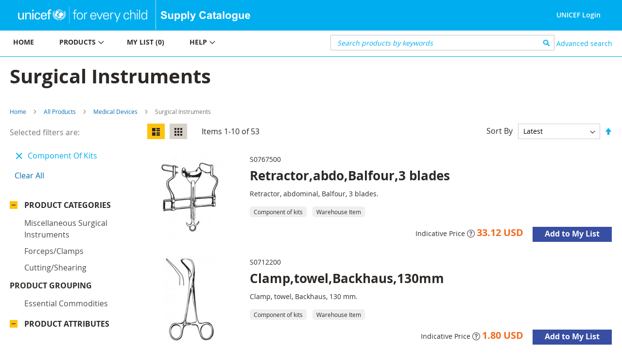

--- FILE ---
content_type: text/html; charset=UTF-8
request_url: https://supply.unicef.org/all-materials/medical-devices/surgical-instruments.html?product_attributes=10
body_size: 12557
content:
 <!doctype html><html lang="en"><head ><script> var BASE_URL = 'https\u003A\u002F\u002Fsupply.unicef.org\u002F'; var require = { 'baseUrl': 'https\u003A\u002F\u002Fsupply.unicef.org\u002Fstatic\u002Ffrontend\u002FUnicef\u002Fcatalogue\u002Fen_US' };</script> <meta charset="utf-8"/>
<meta name="title" content="Surgical Instruments - Medical Devices - All Products"/>
<meta name="robots" content="INDEX,FOLLOW"/>
<meta name="viewport" content="width=device-width, initial-scale=1, maximum-scale=1.0, user-scalable=no"/>
<meta name="format-detection" content="telephone=no"/>
<title>Surgical Instruments - Medical Devices - All Products</title>
<link  rel="stylesheet" type="text/css"  media="all" href="https://supply.unicef.org/static/frontend/Unicef/catalogue/en_US/mage/calendar.min.css" />
<link  rel="stylesheet" type="text/css"  media="all" href="https://supply.unicef.org/static/frontend/Unicef/catalogue/en_US/css/styles-m.min.css" />
<link  rel="stylesheet" type="text/css"  media="all" href="https://supply.unicef.org/static/frontend/Unicef/catalogue/en_US/Ezest_Sidebar/css/expandcollapse.min.css" />
<link  rel="stylesheet" type="text/css"  media="screen and (min-width: 768px)" href="https://supply.unicef.org/static/frontend/Unicef/catalogue/en_US/css/styles-l.min.css" />
<link  rel="stylesheet" type="text/css"  media="print" href="https://supply.unicef.org/static/frontend/Unicef/catalogue/en_US/css/print.min.css" />
<link  rel="stylesheet" type="text/css"  rel="stylesheet" type="text/css" href="https://supply.unicef.org/static/frontend/Unicef/catalogue/en_US/css/custom.min.css" />
<link  rel="stylesheet" type="text/css"  media="all" href="https://maxcdn.bootstrapcdn.com/font-awesome/4.5.0/css/font-awesome.min.css" />
<script  type="text/javascript"  src="https://supply.unicef.org/static/frontend/Unicef/catalogue/en_US/requirejs/require.min.js"></script>
<script  type="text/javascript"  src="https://supply.unicef.org/static/frontend/Unicef/catalogue/en_US/requirejs-min-resolver.min.js"></script>
<script  type="text/javascript"  src="https://supply.unicef.org/static/frontend/Unicef/catalogue/en_US/mage/requirejs/mixins.min.js"></script>
<script  type="text/javascript"  src="https://supply.unicef.org/static/frontend/Unicef/catalogue/en_US/requirejs-config.min.js"></script>
<script  type="text/javascript"  src="https://supply.unicef.org/static/frontend/Unicef/catalogue/en_US/mage/polyfill.min.js"></script>
<script  type="text/javascript"  src="https://supply.unicef.org/static/frontend/Unicef/catalogue/en_US/Magento_Theme/js/custom.min.js"></script>
<link rel="preload" as="font" crossorigin="anonymous" href="https://supply.unicef.org/static/frontend/Unicef/catalogue/en_US/fonts/opensans/light/opensans-300.woff2" />
<link rel="preload" as="font" crossorigin="anonymous" href="https://supply.unicef.org/static/frontend/Unicef/catalogue/en_US/fonts/opensans/regular/opensans-400.woff2" />
<link rel="preload" as="font" crossorigin="anonymous" href="https://supply.unicef.org/static/frontend/Unicef/catalogue/en_US/fonts/opensans/semibold/opensans-600.woff2" />
<link rel="preload" as="font" crossorigin="anonymous" href="https://supply.unicef.org/static/frontend/Unicef/catalogue/en_US/fonts/opensans/bold/opensans-700.woff2" />
<link rel="preload" as="font" crossorigin="anonymous" href="https://supply.unicef.org/static/frontend/Unicef/catalogue/en_US/fonts/Luma-Icons.woff2" />
<link  rel="icon" type="image/x-icon" href="https://supply.unicef.org/media/favicon/stores/1/favicon.ico" />
<link  rel="shortcut icon" type="image/x-icon" href="https://supply.unicef.org/media/favicon/stores/1/favicon.ico" />
<script async src="https://www.googletagmanager.com/gtag/js?id=G-YLWGG24GJC"></script>
<script>
  window.dataLayer = window.dataLayer || [];
  function gtag(){dataLayer.push(arguments);}
  gtag('js', new Date());

  gtag('config', 'G-YLWGG24GJC');
</script>     <!-- BEGIN GOOGLE ANALYTICS CODE --><script type="text/x-magento-init">
{
    "*": {
        "Magento_GoogleAnalytics/js/google-analytics": {
            "isCookieRestrictionModeEnabled": 0,
            "currentWebsite": 1,
            "cookieName": "user_allowed_save_cookie",
            "ordersTrackingData": [],
            "pageTrackingData": {"optPageUrl":"","isAnonymizedIpActive":false,"accountId":"G-YLWGG24GJC"}        }
    }
}</script><!-- END GOOGLE ANALYTICS CODE --></head><body data-container="body" data-mage-init='{"loaderAjax": {}, "loader": { "icon": "https://supply.unicef.org/static/frontend/Unicef/catalogue/en_US/images/loader-2.gif"}}' class="page-with-filter page-products categorypath-all-materials-medical-devices-surgical-instruments category-surgical-instruments catalog-category-view page-layout-2columns-left">         <div id="cookie-status">The store will not work correctly in the case when cookies are disabled.</div> <script type="text&#x2F;javascript">document.querySelector("#cookie-status").style.display = "none";</script> <script type="text/x-magento-init">
    {
        "*": {
            "cookieStatus": {}
        }
    }</script> <script type="text/x-magento-init">
    {
        "*": {
            "mage/cookies": {
                "expires": null,
                "path": "\u002F",
                "domain": ".supply.unicef.org",
                "secure": false,
                "lifetime": "3600"
            }
        }
    }</script>  <noscript><div class="message global noscript"><div class="content"><p><strong>JavaScript seems to be disabled in your browser.</strong> <span> For the best experience on our site, be sure to turn on Javascript in your browser.</span></p></div></div></noscript>   <script>true</script> <script>    require.config({
        map: {
            '*': {
                wysiwygAdapter: 'mage/adminhtml/wysiwyg/tiny_mce/tinymce4Adapter'
            }
        }
    });</script>  <div class="page-wrapper"><header class="page-header"><div class="header content">  <span data-action="toggle-nav" class="action nav-toggle"><span>Toggle Nav</span></span>  <a class="logo" href="https://www.unicef.org/" title="" target="_blank"> <img src="https://supply.unicef.org/media/logo/stores/1/Logo_Signature_Container_Rectangle_Horizontal_ENG_RGB.png" title="" alt="" width="170"  /></a> <div class="second-logo-container"> <div class="widget block block-static-block"><!--Home page Supply catalouge logo change-->

<div class="secound-logo"><a title="Supply Catalouge" href="/"><img src="https://supply.unicef.org/media/wysiwyg/scat-logo-without-line.png" alt="Supply Catalouge" /></a></div></div></div><div class="panel header"> <a class="action skip contentarea" href="#contentarea"><span> Skip to Content</span></a>  <ul class="header links">  <li class="greet welcome"><span></span></li> <script type="text/x-magento-init">
        {
            "*": {
                "Magento_Ui/js/core/app": {
                    "components": {
                        "customer": {
                            "component": "Magento_Customer/js/view/customer"
                        }
                    }
                }
            }
        }</script>  <li class="authorization-link"> <a href ="https://login.microsoftonline.com/77410195-14e1-4fb8-904b-ab1892023667/oauth2/v2.0/authorize?response_type=id_token&scope=user.read%20openid%20profile&client_id=9c040b4e-01d2-4357-8f8e-f42d6c29b7af&redirect_uri=https%3A%2F%2Fsupply.unicef.org%2Fssologin%2Ftoken%2Flogin&state=5e0cc9d3-be89-4649-a66c-705c15b657a9&nonce=167c6782-f76b-4f08-8089-7b19fba65684&client_info=1&x-client-SKU=MSAL.JS&x-client-Ver=0.2.3&client-request-id=4cd612ff-313d-4a61-be21-dcaa6d3c3f03&prompt=select_account&response_mode=form_post"> UNICEF Login</a> </li> <script>
    window.ssoClientUrl = "https://login.microsoftonline.com/77410195-14e1-4fb8-904b-ab1892023667/oauth2/v2.0/authorize?response_type=id_token&scope=user.read%20openid%20profile&client_id=9c040b4e-01d2-4357-8f8e-f42d6c29b7af&redirect_uri=https%3A%2F%2Fsupply.unicef.org%2Fssologin%2Ftoken%2Flogin&state=5e0cc9d3-be89-4649-a66c-705c15b657a9&nonce=167c6782-f76b-4f08-8089-7b19fba65684&client_info=1&x-client-SKU=MSAL.JS&x-client-Ver=0.2.3&client-request-id=4cd612ff-313d-4a61-be21-dcaa6d3c3f03&prompt=select_account&response_mode=form_post";</script></ul></div><ul class="compare wrapper"> <li class="item link compare" data-bind="scope: 'compareProducts'" data-role="compare-products-link"><a class="action compare no-display" title="Compare&#x20;Products" data-bind="attr: {'href': compareProducts().listUrl}, css: {'no-display': !compareProducts().count}" >Compare Products <span class="counter qty" data-bind="text: compareProducts().countCaption"></span></a></li> <script type="text/x-magento-init">
{"[data-role=compare-products-link]": {"Magento_Ui/js/core/app": {"components":{"compareProducts":{"component":"Magento_Catalog\/js\/view\/compare-products"}}}}}</script></ul></div></header><div class="menu-search-container">  <div class="sections nav-sections"> <div class="section-items nav-sections-items" data-mage-init='{"tabs":{"openedState":"active"}}'>  <div class="section-item-title nav-sections-item-title" data-role="collapsible"><a class="nav-sections-item-switch" data-toggle="switch" href="#store.menu">Menu</a></div><div class="section-item-content nav-sections-item-content" id="store.menu" data-role="content">   <a id="back-to-top-button"></a>    <nav class="navigation" data-action="navigation"><ul data-mage-init='{"menu":{"responsive":true, "expanded":true, "position":{"my":"left top","at":"left bottom"}}}'><li class="level0 nav-7 level-top parent ui-menu-item"><a class="level-top ui-corner-all" tabindex="-1" href="https://supply.unicef.org/"><span>Home</span></a></li>
<li class="level0 nav-4 level-top parent ui-menu-item"><a class="level-top ui-corner-all" tabindex="-1" href="https://supply.unicef.org/product-categories"><span>Products</span><span class="ui-menu-icon ui-icon ui-icon-carat-1-e"></span></a>
	<ul class="level0 submenu ui-menu ui-widget ui-widget-content ui-corner-all" style="display: none;">
		<li class="level1 nav-4-1 first ui-menu-item"><a class="ui-corner-all" tabindex="-1" href="https://supply.unicef.org/all-materials.html"><span>All products</span></a></li>
		<li class="level1 nav-4-2 ui-menu-item"><a class="ui-corner-all" tabindex="-1" href="https://supply.unicef.org/all-materials.html?material_groups=18"><span>Emergency products</span></a></li>
		<li class="level1 nav-4-4 last ui-menu-item"><a class="ui-corner-all" tabindex="-1" href="https://supply.unicef.org/all-materials.html?material_groups=20"><span>Essential commodities</span></a></li>
		<li class="level1 nav-4-3 last ui-menu-item"><a class="ui-corner-all" tabindex="-1" href="https://supply.unicef.org/all-materials.html?material_groups=19"><span>Kits</span></a></li>
	</ul>
</li>
<li class="level0 nav-2 level-top parent ui-menu-item"><a class="level-top ui-corner-all" tabindex="-1" href="https://supply.unicef.org/checkout/cart/"><span id="mylist-menubar">My list </span></a></li>
<li class="level0 nav-5 level-top parent ui-menu-item"><a class="level-top ui-corner-all" tabindex="-1" href="https://supply.unicef.org/help"><span>Help</span><span class="ui-menu-icon ui-icon ui-icon-carat-1-e"></span></a>
	<ul class="level0 submenu ui-menu ui-widget ui-widget-content ui-corner-all" style="display: none;">
		<li class="level1 nav-5-1 first last ui-menu-item"><a class="ui-corner-all" tabindex="-1" href="https://supply.unicef.org/how-to-order"><span>How to order</span></a></li>
		<li class="level1 nav-5-1 first last ui-menu-item"><a class="ui-corner-all" tabindex="-1" href="https://supply.unicef.org/product-attributes-guide"><span>Product attributes guide</span></a></li>
		<li class="level1 nav-5-1 first last ui-menu-item"><a class="ui-corner-all" tabindex="-1" href="https://supply.unicef.org/frequently-asked-questions"><span>Frequently Asked Questions</span></a></li>
		<li class="level1 nav-5-1 first last ui-menu-item"><a class="ui-corner-all" tabindex="-1" href="https://supply.unicef.org/acronyms-abbreviations"><span>Acronyms &amp; Abbreviations</span></a></li>
		<li class="level1 nav-5-1 first last ui-menu-item"><a class="ui-corner-all" tabindex="-1" href="https://supply.unicef.org/conversion-table"><span>Conversion Table</span></a></li>
	</ul>
</li></ul></nav><script>
    require(['jquery', 'jquery/ui'], function($){
        var btn = $('#back-to-top-button');
        $(window).scroll(function() {
          if ($(window).scrollTop() > 500) {
            btn.addClass('show');
          } else {
            btn.removeClass('show');
          }
        });
        btn.on('click', function(e) {
          e.preventDefault();
          $('html, body').animate({scrollTop:0}, '100');
        });
      });</script></div>  <div class="section-item-title nav-sections-item-title" data-role="collapsible"><a class="nav-sections-item-switch" data-toggle="switch" href="#store.links">Account</a></div><div class="section-item-content nav-sections-item-content" id="store.links" data-role="content"><!-- Account links --></div> </div></div>  <div class="block block-search"><div class="block block-title"><strong>Search</strong></div><div class="block block-content"><form class="form minisearch" id="search_mini_form" action="https://supply.unicef.org/catalogsearch/result/" method="get"><div class="field search"><label class="label" for="search" data-role="minisearch-label"><span>Search</span></label> <div class="control"><input id="search" data-mage-init='{"quickSearch":{ "formSelector":"#search_mini_form", "url":"https://supply.unicef.org/search/ajax/suggest/", "destinationSelector":"#search_autocomplete", "minSearchLength":"3"} }' type="text" name="q" value="" placeholder="&#x20;Search&#x20;products&#x20;by&#x20;keywords" class="input-text" maxlength="25" role="combobox" aria-haspopup="false" aria-autocomplete="both" autocomplete="off" aria-expanded="false"/>
<!-- <div id="search_autocomplete" class="search-autocomplete"></div>--></div></div><div class="actions"><button type="submit" title="Search" class="action search" aria-label="Search" ><span>Search</span></button></div></form></div></div>  <div class="nested"><a class="action advanced" href="https://supply.unicef.org/catalogsearch/advanced/" data-action="advanced-search"> Advanced search</a></div></div><div class="top-container">  <div class="page-title-wrapper"><h1 class="page-title"  id="page-title-heading"   aria-labelledby="page-title-heading&#x20;toolbar-amount" ><span class="base" data-ui-id="page-title-wrapper" >Surgical Instruments</span></h1>   </div><div class="page messages"> <div data-placeholder="messages"></div> <div data-bind="scope: 'messages'"><!-- ko if: cookieMessages && cookieMessages.length > 0 --><div role="alert" data-bind="foreach: { data: cookieMessages, as: 'message' }" class="messages"><div data-bind="attr: { class: 'message-' + message.type + ' ' + message.type + ' message', 'data-ui-id': 'message-' + message.type }"><div data-bind="html: $parent.prepareMessageForHtml(message.text)"></div></div></div><!-- /ko --><!-- ko if: messages().messages && messages().messages.length > 0 --><div role="alert" data-bind="foreach: { data: messages().messages, as: 'message' }" class="messages"><div data-bind="attr: { class: 'message-' + message.type + ' ' + message.type + ' message', 'data-ui-id': 'message-' + message.type }"><div data-bind="html: $parent.prepareMessageForHtml(message.text)"></div></div></div><!-- /ko --></div><script type="text/x-magento-init">
    {
        "*": {
            "Magento_Ui/js/core/app": {
                "components": {
                        "messages": {
                            "component": "Magento_Theme/js/view/messages"
                        }
                    }
                }
            }
    }</script></div></div>  <div class="breadcrumbs"><ul class="items"> <li class="item home"> <a href="https://supply.unicef.org/" title="Go to Home Page">Home</a> </li>  <li class="item category2214"> <a href="https://supply.unicef.org/all-materials.html" title="">All Products</a> </li>  <li class="item category2217"> <a href="https://supply.unicef.org/all-materials/medical-devices.html" title="">Medical Devices</a> </li>  <li class="item category2254"> <strong>Surgical Instruments</strong> </li> </ul></div><main id="maincontent" class="page-main"> <a id="contentarea" tabindex="-1"></a><div class="category-view">    </div><div class="columns"><div class="column main"><input name="form_key" type="hidden" value="mR6HkiI6WzOVlDoz" /> <div id="authenticationPopup" data-bind="scope:'authenticationPopup', style: {display: 'none'}"> <script>window.authenticationPopup = {"autocomplete":"off","customerRegisterUrl":"https:\/\/supply.unicef.org\/customer\/account\/create\/","customerForgotPasswordUrl":"https:\/\/supply.unicef.org\/customer\/account\/forgotpassword\/","baseUrl":"https:\/\/supply.unicef.org\/"}</script> <!-- ko template: getTemplate() --><!-- /ko --><script type="text/x-magento-init">
        {
            "#authenticationPopup": {
                "Magento_Ui/js/core/app": {"components":{"authenticationPopup":{"component":"Magento_Customer\/js\/view\/authentication-popup","children":{"messages":{"component":"Magento_Ui\/js\/view\/messages","displayArea":"messages"},"captcha":{"component":"Magento_Captcha\/js\/view\/checkout\/loginCaptcha","displayArea":"additional-login-form-fields","formId":"user_login","configSource":"checkout"},"amazon-button":{"component":"Amazon_Login\/js\/view\/login-button-wrapper","sortOrder":"0","displayArea":"additional-login-form-fields","config":{"tooltip":"Securely login to our website using your existing Amazon details.","componentDisabled":true}}}}}}            },
            "*": {
                "Magento_Ui/js/block-loader": "https\u003A\u002F\u002Fsupply.unicef.org\u002Fstatic\u002Ffrontend\u002FUnicef\u002Fcatalogue\u002Fen_US\u002Fimages\u002Floader\u002D1.gif"
            }
        }</script></div> <script type="text/x-magento-init">
    {
        "*": {
            "Magento_Customer/js/section-config": {
                "sections": {"stores\/store\/switch":["*"],"stores\/store\/switchrequest":["*"],"directory\/currency\/switch":["*"],"*":["messages"],"customer\/account\/logout":["*","recently_viewed_product","recently_compared_product","persistent"],"customer\/account\/loginpost":["*"],"customer\/account\/createpost":["*"],"customer\/account\/editpost":["*"],"customer\/ajax\/login":["checkout-data","cart","captcha"],"catalog\/product_compare\/add":["compare-products"],"catalog\/product_compare\/remove":["compare-products"],"catalog\/product_compare\/clear":["compare-products"],"sales\/guest\/reorder":["cart"],"sales\/order\/reorder":["cart"],"checkout\/cart\/add":["cart","directory-data"],"checkout\/cart\/delete":["cart"],"checkout\/cart\/updatepost":["cart"],"checkout\/cart\/updateitemoptions":["cart"],"checkout\/cart\/couponpost":["cart"],"checkout\/cart\/estimatepost":["cart"],"checkout\/cart\/estimateupdatepost":["cart"],"checkout\/onepage\/saveorder":["cart","checkout-data","last-ordered-items"],"checkout\/sidebar\/removeitem":["cart"],"checkout\/sidebar\/updateitemqty":["cart"],"rest\/*\/v1\/carts\/*\/payment-information":["cart","last-ordered-items","instant-purchase"],"rest\/*\/v1\/guest-carts\/*\/payment-information":["cart"],"rest\/*\/v1\/guest-carts\/*\/selected-payment-method":["cart","checkout-data"],"rest\/*\/v1\/carts\/*\/selected-payment-method":["cart","checkout-data","instant-purchase"],"customer\/address\/*":["instant-purchase"],"customer\/account\/*":["instant-purchase"],"vault\/cards\/deleteaction":["instant-purchase"],"multishipping\/checkout\/overviewpost":["cart"],"paypal\/express\/placeorder":["cart","checkout-data"],"paypal\/payflowexpress\/placeorder":["cart","checkout-data"],"paypal\/express\/onauthorization":["cart","checkout-data"],"persistent\/index\/unsetcookie":["persistent"],"review\/product\/post":["review"],"wishlist\/index\/add":["wishlist"],"wishlist\/index\/remove":["wishlist"],"wishlist\/index\/updateitemoptions":["wishlist"],"wishlist\/index\/update":["wishlist"],"wishlist\/index\/cart":["wishlist","cart"],"wishlist\/index\/fromcart":["wishlist","cart"],"wishlist\/index\/allcart":["wishlist","cart"],"wishlist\/shared\/allcart":["wishlist","cart"],"wishlist\/shared\/cart":["cart"],"braintree\/paypal\/placeorder":["cart","checkout-data"],"braintree\/googlepay\/placeorder":["cart","checkout-data"]},
                "clientSideSections": ["checkout-data","cart-data","chatData"],
                "baseUrls": ["https:\/\/supply.unicef.org\/"],
                "sectionNames": ["messages","customer","compare-products","last-ordered-items","cart","directory-data","captcha","instant-purchase","loggedAsCustomer","persistent","review","wishlist","chatData","recently_viewed_product","recently_compared_product","product_data_storage","paypal-billing-agreement"]            }
        }
    }</script> <script type="text/x-magento-init">
    {
        "*": {
            "Magento_Customer/js/customer-data": {
                "sectionLoadUrl": "https\u003A\u002F\u002Fsupply.unicef.org\u002Fcustomer\u002Fsection\u002Fload\u002F",
                "expirableSectionLifetime": 60,
                "expirableSectionNames": ["cart","persistent"],
                "cookieLifeTime": "3600",
                "updateSessionUrl": "https\u003A\u002F\u002Fsupply.unicef.org\u002Fcustomer\u002Faccount\u002FupdateSession\u002F"
            }
        }
    }</script> <script type="text/x-magento-init">
    {
        "*": {
            "Magento_Customer/js/invalidation-processor": {
                "invalidationRules": {
                    "website-rule": {
                        "Magento_Customer/js/invalidation-rules/website-rule": {
                            "scopeConfig": {
                                "websiteId": "1"
                            }
                        }
                    }
                }
            }
        }
    }</script> <script type="text/x-magento-init">
    {
        "body": {
            "pageCache": {"url":"https:\/\/supply.unicef.org\/page_cache\/block\/render\/id\/2254\/?product_attributes=10","handles":["default","catalog_category_view","catalog_category_view_type_layered","catalog_category_view_displaymode_","catalog_category_view_id_2254"],"originalRequest":{"route":"catalog","controller":"category","action":"view","uri":"\/all-materials\/medical-devices\/surgical-instruments.html?product_attributes=10"},"versionCookieName":"private_content_version"}        }
    }</script>              <div class="toolbar toolbar-products" data-mage-init='{"productListToolbarForm":{"mode":"product_list_mode","direction":"product_list_dir","order":"product_list_order","limit":"product_list_limit","modeDefault":"list","directionDefault":"asc","orderDefault":"effective_date","limitDefault":10,"url":"https:\/\/supply.unicef.org\/all-materials\/medical-devices\/surgical-instruments.html?product_attributes=10","formKey":"mR6HkiI6WzOVlDoz","post":false}}'>    <div class="modes">  <strong class="modes-label" id="modes-label">View as</strong>   <strong title="List" class="modes-mode active mode-list" data-value="list"><span>List</span></strong>    <a class="modes-mode mode-grid" title="Grid" href="#" data-role="mode-switcher" data-value="grid" id="mode-grid" aria-labelledby="modes-label mode-grid"><span>Grid</span></a>   </div>    <p class="toolbar-amount" id="toolbar-amount"> Items <span class="toolbar-number">1</span>-<span class="toolbar-number">10</span> of <span class="toolbar-number">53</span> </p>      <div class="pages"><strong class="label pages-label" id="paging-label">Page</strong> <ul class="items pages-items" aria-labelledby="paging-label">     <li class="item current"><strong class="page"><span class="label">You&#039;re currently reading page</span> <span>1</span></strong></li>    <li class="item"><a href="https://supply.unicef.org/all-materials/medical-devices/surgical-instruments.html?p=2&amp;product_attributes=10" class="page"><span class="label">Page</span> <span>2</span></a></li>    <li class="item"><a href="https://supply.unicef.org/all-materials/medical-devices/surgical-instruments.html?p=3&amp;product_attributes=10" class="page"><span class="label">Page</span> <span>3</span></a></li>    <li class="item"><a href="https://supply.unicef.org/all-materials/medical-devices/surgical-instruments.html?p=4&amp;product_attributes=10" class="page"><span class="label">Page</span> <span>4</span></a></li>    <li class="item"><a href="https://supply.unicef.org/all-materials/medical-devices/surgical-instruments.html?p=5&amp;product_attributes=10" class="page"><span class="label">Page</span> <span>5</span></a></li>      <li class="item pages-item-next"> <a class="action  next" href="https://supply.unicef.org/all-materials/medical-devices/surgical-instruments.html?p=2&amp;product_attributes=10" title="Next"><span class="label">Page</span> <span>Next</span></a></li> </ul></div>      <div class="field limiter"><label class="label" for="limiter"><span>Show</span></label> <div class="control"><select id="limiter" data-role="limiter" class="limiter-options"> <option value="5" >5</option> <option value="10"  selected="selected" >10</option> <option value="15" >15</option> <option value="20" >20</option> <option value="25" >25</option> <option value="all" >All</option></select></div><span class="limiter-text">per page</span></div>    <div class="toolbar-sorter sorter"><label class="sorter-label" for="sorter">Sort By</label> <select id="sorter" data-role="sorter" class="sorter-options"> <option value="effective_date"  selected="selected"  >Latest</option> <option value="name"  >Product description</option> <option value="sku"  >Product number</option></select>  <a title="Set&#x20;Descending&#x20;Direction" href="#" class="action sorter-action sort-asc" data-role="direction-switcher" data-value="desc"><span>Set Descending Direction</span></a> </div> </div>  <script type="text/x-magento-init">
    {
        "body": {
            "addToWishlist": {"productType":["simple"]}        }
    }</script>  <div class="products wrapper list products-list"> <ol class="products list items product-items">  <li class="item product product-item"> <div class="product-item-info" data-container="product-list"> <a href="https://supply.unicef.org/s0767500.html" class="product photo product-item-photo" tabindex="-1">   <span class="product-image-container" style="width:176px;"><span class="product-image-wrapper" style="padding-bottom: 100%;"><img class="product-image-photo"  src="https://unicphscat.blob.core.windows.net/images-prd/small/s0767500.png" width="" height="" alt="Retractor,abdo,Balfour,3 blades"/></span></span></a> <div class="product details product-item-details"> <span class="sku-name">S0767500</span> <strong class="product name product-item-name"><a class="product-item-link" href="https://supply.unicef.org/s0767500.html">Retractor,abdo,Balfour,3 blades</a></strong>  <div class="product description product-item-description">
<br>Retractor, abdominal, Balfour, 3 blades.
<br>
</div>   <span class="product-attr">Component of kits</span>  <span class="product-attr">Warehouse Item</span>  <div class="product-item-inner"><div class="product actions product-item-actions"><div class="actions-primary"><div class="price-box price-final_price" data-role="priceBox" data-product-id="9353" data-price-box="product-id-9353">     <span class="price-container price-final_price tax weee" > <span  id="product-price-9353"  data-price-amount="33.12" data-price-type="finalPrice" class="price-wrapper ">  <span class="indicative-price"><b>Indicative Price</b>  <svg width="1em" height="1em" viewBox="0 0 16 16" class="bi bi-question-circle" fill="currentColor" xmlns="http://www.w3.org/2000/svg"><path fill-rule="evenodd" d="M8 15A7 7 0 1 0 8 1a7 7 0 0 0 0 14zm0 1A8 8 0 1 0 8 0a8 8 0 0 0 0 16z"/><path d="M5.255 5.786a.237.237 0 0 0 .241.247h.825c.138 0 .248-.113.266-.25.09-.656.54-1.134 1.342-1.134.686 0 1.314.343 1.314 1.168 0 .635-.374.927-.965 1.371-.673.489-1.206 1.06-1.168 1.987l.003.217a.25.25 0 0 0 .25.246h.811a.25.25 0 0 0 .25-.25v-.105c0-.718.273-.927 1.01-1.486.609-.463 1.244-.977 1.244-2.056 0-1.511-1.276-2.241-2.673-2.241-1.267 0-2.655.59-2.75 2.286zm1.557 5.763c0 .533.425.927 1.01.927.609 0 1.028-.394 1.028-.927 0-.552-.42-.94-1.029-.94-.584 0-1.009.388-1.009.94z"/></svg><p class="indicative-price-comment" style='display:none;'>For more information, please refer to the Help > FAQs.</p></span> <span class="price">33.12 USD</span> </span>  </span>  </div>   <form data-role="tocart-form" data-product-sku="S0767500" action="https://supply.unicef.org/checkout/cart/add/uenc/aHR0cHM6Ly9zdXBwbHkudW5pY2VmLm9yZy9hbGwtbWF0ZXJpYWxzL21lZGljYWwtZGV2aWNlcy9zdXJnaWNhbC1pbnN0cnVtZW50cy5odG1sP3Byb2R1Y3RfYXR0cmlidXRlcz0xMA%2C%2C/product/9353/" method="post"><input type="hidden" name="product" value="9353"><input type="hidden" name="uenc" value="[base64]"><input name="form_key" type="hidden" value="mR6HkiI6WzOVlDoz" />  <button type="submit" title=" Add to My List" class="action tocart primary"><span> Add to My List</span></button> </form></div><!--div data-role="add-to-links" class="actions-secondary">   <a href="#" class="action towishlist" title="Add&#x20;to&#x20;Wish&#x20;List" aria-label="Add&#x20;to&#x20;Wish&#x20;List" data-post='{"action":"https:\/\/supply.unicef.org\/wishlist\/index\/add\/","data":{"product":9353,"uenc":"aHR0cHM6Ly9zdXBwbHkudW5pY2VmLm9yZy9hbGwtbWF0ZXJpYWxzL21lZGljYWwtZGV2aWNlcy9zdXJnaWNhbC1pbnN0cnVtZW50cy5odG1sP3Byb2R1Y3RfYXR0cmlidXRlcz0xMA,,"}}' data-action="add-to-wishlist" role="button"><span>Add to Wish List</span></a>  <a href="#" class="action tocompare" title="Add to Compare" aria-label="Add to Compare" data-post='{"action":"https:\/\/supply.unicef.org\/catalog\/product_compare\/add\/","data":{"product":"9353","uenc":"aHR0cHM6Ly9zdXBwbHkudW5pY2VmLm9yZy9hbGwtbWF0ZXJpYWxzL21lZGljYWwtZGV2aWNlcy9zdXJnaWNhbC1pbnN0cnVtZW50cy5odG1sP3Byb2R1Y3RfYXR0cmlidXRlcz0xMA,,"}}' role="button"><span>Add to Compare</span></a> </div--></div></div></div></div>  </li><li class="item product product-item"> <div class="product-item-info" data-container="product-list"> <a href="https://supply.unicef.org/s0712200.html" class="product photo product-item-photo" tabindex="-1">   <span class="product-image-container" style="width:176px;"><span class="product-image-wrapper" style="padding-bottom: 100%;"><img class="product-image-photo"  src="https://unicphscat.blob.core.windows.net/images-prd/small/s0712200.png" width="" height="" alt="Clamp,towel,Backhaus,130mm"/></span></span></a> <div class="product details product-item-details"> <span class="sku-name">S0712200</span> <strong class="product name product-item-name"><a class="product-item-link" href="https://supply.unicef.org/s0712200.html">Clamp,towel,Backhaus,130mm</a></strong>  <div class="product description product-item-description">
<br>Clamp, towel, Backhaus, 130 mm.
<br>
</div>   <span class="product-attr">Component of kits</span>  <span class="product-attr">Warehouse Item</span>  <div class="product-item-inner"><div class="product actions product-item-actions"><div class="actions-primary"><div class="price-box price-final_price" data-role="priceBox" data-product-id="10293" data-price-box="product-id-10293">     <span class="price-container price-final_price tax weee" > <span  id="product-price-10293"  data-price-amount="1.8" data-price-type="finalPrice" class="price-wrapper ">  <span class="indicative-price"><b>Indicative Price</b>  <svg width="1em" height="1em" viewBox="0 0 16 16" class="bi bi-question-circle" fill="currentColor" xmlns="http://www.w3.org/2000/svg"><path fill-rule="evenodd" d="M8 15A7 7 0 1 0 8 1a7 7 0 0 0 0 14zm0 1A8 8 0 1 0 8 0a8 8 0 0 0 0 16z"/><path d="M5.255 5.786a.237.237 0 0 0 .241.247h.825c.138 0 .248-.113.266-.25.09-.656.54-1.134 1.342-1.134.686 0 1.314.343 1.314 1.168 0 .635-.374.927-.965 1.371-.673.489-1.206 1.06-1.168 1.987l.003.217a.25.25 0 0 0 .25.246h.811a.25.25 0 0 0 .25-.25v-.105c0-.718.273-.927 1.01-1.486.609-.463 1.244-.977 1.244-2.056 0-1.511-1.276-2.241-2.673-2.241-1.267 0-2.655.59-2.75 2.286zm1.557 5.763c0 .533.425.927 1.01.927.609 0 1.028-.394 1.028-.927 0-.552-.42-.94-1.029-.94-.584 0-1.009.388-1.009.94z"/></svg><p class="indicative-price-comment" style='display:none;'>For more information, please refer to the Help > FAQs.</p></span> <span class="price">1.80 USD</span> </span>  </span>  </div>   <form data-role="tocart-form" data-product-sku="S0712200" action="https://supply.unicef.org/checkout/cart/add/uenc/aHR0cHM6Ly9zdXBwbHkudW5pY2VmLm9yZy9hbGwtbWF0ZXJpYWxzL21lZGljYWwtZGV2aWNlcy9zdXJnaWNhbC1pbnN0cnVtZW50cy5odG1sP3Byb2R1Y3RfYXR0cmlidXRlcz0xMA%2C%2C/product/10293/" method="post"><input type="hidden" name="product" value="10293"><input type="hidden" name="uenc" value="[base64],,"><input name="form_key" type="hidden" value="mR6HkiI6WzOVlDoz" />  <button type="submit" title=" Add to My List" class="action tocart primary"><span> Add to My List</span></button> </form></div><!--div data-role="add-to-links" class="actions-secondary">   <a href="#" class="action towishlist" title="Add&#x20;to&#x20;Wish&#x20;List" aria-label="Add&#x20;to&#x20;Wish&#x20;List" data-post='{"action":"https:\/\/supply.unicef.org\/wishlist\/index\/add\/","data":{"product":10293,"uenc":"aHR0cHM6Ly9zdXBwbHkudW5pY2VmLm9yZy9hbGwtbWF0ZXJpYWxzL21lZGljYWwtZGV2aWNlcy9zdXJnaWNhbC1pbnN0cnVtZW50cy5odG1sP3Byb2R1Y3RfYXR0cmlidXRlcz0xMA,,"}}' data-action="add-to-wishlist" role="button"><span>Add to Wish List</span></a>  <a href="#" class="action tocompare" title="Add to Compare" aria-label="Add to Compare" data-post='{"action":"https:\/\/supply.unicef.org\/catalog\/product_compare\/add\/","data":{"product":"10293","uenc":"aHR0cHM6Ly9zdXBwbHkudW5pY2VmLm9yZy9hbGwtbWF0ZXJpYWxzL21lZGljYWwtZGV2aWNlcy9zdXJnaWNhbC1pbnN0cnVtZW50cy5odG1sP3Byb2R1Y3RfYXR0cmlidXRlcz0xMA,,"}}' role="button"><span>Add to Compare</span></a> </div--></div></div></div></div>  </li><li class="item product product-item"> <div class="product-item-info" data-container="product-list"> <a href="https://supply.unicef.org/s0713000.html" class="product photo product-item-photo" tabindex="-1">   <span class="product-image-container" style="width:176px;"><span class="product-image-wrapper" style="padding-bottom: 100%;"><img class="product-image-photo"  src="https://unicphscat.blob.core.windows.net/images-prd/small/s0713000.png" width="" height="" alt="Curette,uterine,Sims,8mm,blunt"/></span></span></a> <div class="product details product-item-details"> <span class="sku-name">S0713000</span> <strong class="product name product-item-name"><a class="product-item-link" href="https://supply.unicef.org/s0713000.html">Curette,uterine,Sims,8mm,blunt</a></strong>  <div class="product description product-item-description">
<br>Curette, uterine, Sims, 8 mm, blunt.
<br>
</div>   <span class="product-attr">Component of kits</span>  <span class="product-attr">Warehouse Item</span>  <div class="product-item-inner"><div class="product actions product-item-actions"><div class="actions-primary"><div class="price-box price-final_price" data-role="priceBox" data-product-id="10294" data-price-box="product-id-10294">     <span class="price-container price-final_price tax weee" > <span  id="product-price-10294"  data-price-amount="3.55" data-price-type="finalPrice" class="price-wrapper ">  <span class="indicative-price"><b>Indicative Price</b>  <svg width="1em" height="1em" viewBox="0 0 16 16" class="bi bi-question-circle" fill="currentColor" xmlns="http://www.w3.org/2000/svg"><path fill-rule="evenodd" d="M8 15A7 7 0 1 0 8 1a7 7 0 0 0 0 14zm0 1A8 8 0 1 0 8 0a8 8 0 0 0 0 16z"/><path d="M5.255 5.786a.237.237 0 0 0 .241.247h.825c.138 0 .248-.113.266-.25.09-.656.54-1.134 1.342-1.134.686 0 1.314.343 1.314 1.168 0 .635-.374.927-.965 1.371-.673.489-1.206 1.06-1.168 1.987l.003.217a.25.25 0 0 0 .25.246h.811a.25.25 0 0 0 .25-.25v-.105c0-.718.273-.927 1.01-1.486.609-.463 1.244-.977 1.244-2.056 0-1.511-1.276-2.241-2.673-2.241-1.267 0-2.655.59-2.75 2.286zm1.557 5.763c0 .533.425.927 1.01.927.609 0 1.028-.394 1.028-.927 0-.552-.42-.94-1.029-.94-.584 0-1.009.388-1.009.94z"/></svg><p class="indicative-price-comment" style='display:none;'>For more information, please refer to the Help > FAQs.</p></span> <span class="price">3.55 USD</span> </span>  </span>  </div>   <form data-role="tocart-form" data-product-sku="S0713000" action="https://supply.unicef.org/checkout/cart/add/uenc/aHR0cHM6Ly9zdXBwbHkudW5pY2VmLm9yZy9hbGwtbWF0ZXJpYWxzL21lZGljYWwtZGV2aWNlcy9zdXJnaWNhbC1pbnN0cnVtZW50cy5odG1sP3Byb2R1Y3RfYXR0cmlidXRlcz0xMA%2C%2C/product/10294/" method="post"><input type="hidden" name="product" value="10294"><input type="hidden" name="uenc" value="[base64],,"><input name="form_key" type="hidden" value="mR6HkiI6WzOVlDoz" />  <button type="submit" title=" Add to My List" class="action tocart primary"><span> Add to My List</span></button> </form></div><!--div data-role="add-to-links" class="actions-secondary">   <a href="#" class="action towishlist" title="Add&#x20;to&#x20;Wish&#x20;List" aria-label="Add&#x20;to&#x20;Wish&#x20;List" data-post='{"action":"https:\/\/supply.unicef.org\/wishlist\/index\/add\/","data":{"product":10294,"uenc":"aHR0cHM6Ly9zdXBwbHkudW5pY2VmLm9yZy9hbGwtbWF0ZXJpYWxzL21lZGljYWwtZGV2aWNlcy9zdXJnaWNhbC1pbnN0cnVtZW50cy5odG1sP3Byb2R1Y3RfYXR0cmlidXRlcz0xMA,,"}}' data-action="add-to-wishlist" role="button"><span>Add to Wish List</span></a>  <a href="#" class="action tocompare" title="Add to Compare" aria-label="Add to Compare" data-post='{"action":"https:\/\/supply.unicef.org\/catalog\/product_compare\/add\/","data":{"product":"10294","uenc":"aHR0cHM6Ly9zdXBwbHkudW5pY2VmLm9yZy9hbGwtbWF0ZXJpYWxzL21lZGljYWwtZGV2aWNlcy9zdXJnaWNhbC1pbnN0cnVtZW50cy5odG1sP3Byb2R1Y3RfYXR0cmlidXRlcz0xMA,,"}}' role="button"><span>Add to Compare</span></a> </div--></div></div></div></div>  </li><li class="item product product-item"> <div class="product-item-info" data-container="product-list"> <a href="https://supply.unicef.org/s0714300.html" class="product photo product-item-photo" tabindex="-1">   <span class="product-image-container" style="width:176px;"><span class="product-image-wrapper" style="padding-bottom: 100%;"><img class="product-image-photo"  src="https://unicphscat.blob.core.windows.net/images-prd/small/s0714300.png" width="" height="" alt="Curette,uterine,Sims,7mm,sharp"/></span></span></a> <div class="product details product-item-details"> <span class="sku-name">S0714300</span> <strong class="product name product-item-name"><a class="product-item-link" href="https://supply.unicef.org/s0714300.html">Curette,uterine,Sims,7mm,sharp</a></strong>  <div class="product description product-item-description">
<br>Curette, uterine, Sims, 7 mm, sharp.
<br>
</div>   <span class="product-attr">Component of kits</span>  <span class="product-attr">Warehouse Item</span>  <div class="product-item-inner"><div class="product actions product-item-actions"><div class="actions-primary"><div class="price-box price-final_price" data-role="priceBox" data-product-id="10295" data-price-box="product-id-10295">     <span class="price-container price-final_price tax weee" > <span  id="product-price-10295"  data-price-amount="2.81" data-price-type="finalPrice" class="price-wrapper ">  <span class="indicative-price"><b>Indicative Price</b>  <svg width="1em" height="1em" viewBox="0 0 16 16" class="bi bi-question-circle" fill="currentColor" xmlns="http://www.w3.org/2000/svg"><path fill-rule="evenodd" d="M8 15A7 7 0 1 0 8 1a7 7 0 0 0 0 14zm0 1A8 8 0 1 0 8 0a8 8 0 0 0 0 16z"/><path d="M5.255 5.786a.237.237 0 0 0 .241.247h.825c.138 0 .248-.113.266-.25.09-.656.54-1.134 1.342-1.134.686 0 1.314.343 1.314 1.168 0 .635-.374.927-.965 1.371-.673.489-1.206 1.06-1.168 1.987l.003.217a.25.25 0 0 0 .25.246h.811a.25.25 0 0 0 .25-.25v-.105c0-.718.273-.927 1.01-1.486.609-.463 1.244-.977 1.244-2.056 0-1.511-1.276-2.241-2.673-2.241-1.267 0-2.655.59-2.75 2.286zm1.557 5.763c0 .533.425.927 1.01.927.609 0 1.028-.394 1.028-.927 0-.552-.42-.94-1.029-.94-.584 0-1.009.388-1.009.94z"/></svg><p class="indicative-price-comment" style='display:none;'>For more information, please refer to the Help > FAQs.</p></span> <span class="price">2.81 USD</span> </span>  </span>  </div>   <form data-role="tocart-form" data-product-sku="S0714300" action="https://supply.unicef.org/checkout/cart/add/uenc/aHR0cHM6Ly9zdXBwbHkudW5pY2VmLm9yZy9hbGwtbWF0ZXJpYWxzL21lZGljYWwtZGV2aWNlcy9zdXJnaWNhbC1pbnN0cnVtZW50cy5odG1sP3Byb2R1Y3RfYXR0cmlidXRlcz0xMA%2C%2C/product/10295/" method="post"><input type="hidden" name="product" value="10295"><input type="hidden" name="uenc" value="[base64],,"><input name="form_key" type="hidden" value="mR6HkiI6WzOVlDoz" />  <button type="submit" title=" Add to My List" class="action tocart primary"><span> Add to My List</span></button> </form></div><!--div data-role="add-to-links" class="actions-secondary">   <a href="#" class="action towishlist" title="Add&#x20;to&#x20;Wish&#x20;List" aria-label="Add&#x20;to&#x20;Wish&#x20;List" data-post='{"action":"https:\/\/supply.unicef.org\/wishlist\/index\/add\/","data":{"product":10295,"uenc":"aHR0cHM6Ly9zdXBwbHkudW5pY2VmLm9yZy9hbGwtbWF0ZXJpYWxzL21lZGljYWwtZGV2aWNlcy9zdXJnaWNhbC1pbnN0cnVtZW50cy5odG1sP3Byb2R1Y3RfYXR0cmlidXRlcz0xMA,,"}}' data-action="add-to-wishlist" role="button"><span>Add to Wish List</span></a>  <a href="#" class="action tocompare" title="Add to Compare" aria-label="Add to Compare" data-post='{"action":"https:\/\/supply.unicef.org\/catalog\/product_compare\/add\/","data":{"product":"10295","uenc":"aHR0cHM6Ly9zdXBwbHkudW5pY2VmLm9yZy9hbGwtbWF0ZXJpYWxzL21lZGljYWwtZGV2aWNlcy9zdXJnaWNhbC1pbnN0cnVtZW50cy5odG1sP3Byb2R1Y3RfYXR0cmlidXRlcz0xMA,,"}}' role="button"><span>Add to Compare</span></a> </div--></div></div></div></div>  </li><li class="item product product-item"> <div class="product-item-info" data-container="product-list"> <a href="https://supply.unicef.org/s0714700.html" class="product photo product-item-photo" tabindex="-1">   <span class="product-image-container" style="width:176px;"><span class="product-image-wrapper" style="padding-bottom: 100%;"><img class="product-image-photo"  src="https://unicphscat.blob.core.windows.net/images-prd/small/s0714700.png" width="" height="" alt="Curette,uterine,Sims,9mm,sharp"/></span></span></a> <div class="product details product-item-details"> <span class="sku-name">S0714700</span> <strong class="product name product-item-name"><a class="product-item-link" href="https://supply.unicef.org/s0714700.html">Curette,uterine,Sims,9mm,sharp</a></strong>  <div class="product description product-item-description">
<br>Curette, uterine, Sims, 9 mm, sharp.
<br>
</div>   <span class="product-attr">Component of kits</span>  <span class="product-attr">Warehouse Item</span>  <div class="product-item-inner"><div class="product actions product-item-actions"><div class="actions-primary"><div class="price-box price-final_price" data-role="priceBox" data-product-id="10296" data-price-box="product-id-10296">     <span class="price-container price-final_price tax weee" > <span  id="product-price-10296"  data-price-amount="3.66" data-price-type="finalPrice" class="price-wrapper ">  <span class="indicative-price"><b>Indicative Price</b>  <svg width="1em" height="1em" viewBox="0 0 16 16" class="bi bi-question-circle" fill="currentColor" xmlns="http://www.w3.org/2000/svg"><path fill-rule="evenodd" d="M8 15A7 7 0 1 0 8 1a7 7 0 0 0 0 14zm0 1A8 8 0 1 0 8 0a8 8 0 0 0 0 16z"/><path d="M5.255 5.786a.237.237 0 0 0 .241.247h.825c.138 0 .248-.113.266-.25.09-.656.54-1.134 1.342-1.134.686 0 1.314.343 1.314 1.168 0 .635-.374.927-.965 1.371-.673.489-1.206 1.06-1.168 1.987l.003.217a.25.25 0 0 0 .25.246h.811a.25.25 0 0 0 .25-.25v-.105c0-.718.273-.927 1.01-1.486.609-.463 1.244-.977 1.244-2.056 0-1.511-1.276-2.241-2.673-2.241-1.267 0-2.655.59-2.75 2.286zm1.557 5.763c0 .533.425.927 1.01.927.609 0 1.028-.394 1.028-.927 0-.552-.42-.94-1.029-.94-.584 0-1.009.388-1.009.94z"/></svg><p class="indicative-price-comment" style='display:none;'>For more information, please refer to the Help > FAQs.</p></span> <span class="price">3.66 USD</span> </span>  </span>  </div>   <form data-role="tocart-form" data-product-sku="S0714700" action="https://supply.unicef.org/checkout/cart/add/uenc/aHR0cHM6Ly9zdXBwbHkudW5pY2VmLm9yZy9hbGwtbWF0ZXJpYWxzL21lZGljYWwtZGV2aWNlcy9zdXJnaWNhbC1pbnN0cnVtZW50cy5odG1sP3Byb2R1Y3RfYXR0cmlidXRlcz0xMA%2C%2C/product/10296/" method="post"><input type="hidden" name="product" value="10296"><input type="hidden" name="uenc" value="[base64],,"><input name="form_key" type="hidden" value="mR6HkiI6WzOVlDoz" />  <button type="submit" title=" Add to My List" class="action tocart primary"><span> Add to My List</span></button> </form></div><!--div data-role="add-to-links" class="actions-secondary">   <a href="#" class="action towishlist" title="Add&#x20;to&#x20;Wish&#x20;List" aria-label="Add&#x20;to&#x20;Wish&#x20;List" data-post='{"action":"https:\/\/supply.unicef.org\/wishlist\/index\/add\/","data":{"product":10296,"uenc":"aHR0cHM6Ly9zdXBwbHkudW5pY2VmLm9yZy9hbGwtbWF0ZXJpYWxzL21lZGljYWwtZGV2aWNlcy9zdXJnaWNhbC1pbnN0cnVtZW50cy5odG1sP3Byb2R1Y3RfYXR0cmlidXRlcz0xMA,,"}}' data-action="add-to-wishlist" role="button"><span>Add to Wish List</span></a>  <a href="#" class="action tocompare" title="Add to Compare" aria-label="Add to Compare" data-post='{"action":"https:\/\/supply.unicef.org\/catalog\/product_compare\/add\/","data":{"product":"10296","uenc":"aHR0cHM6Ly9zdXBwbHkudW5pY2VmLm9yZy9hbGwtbWF0ZXJpYWxzL21lZGljYWwtZGV2aWNlcy9zdXJnaWNhbC1pbnN0cnVtZW50cy5odG1sP3Byb2R1Y3RfYXR0cmlidXRlcz0xMA,,"}}' role="button"><span>Add to Compare</span></a> </div--></div></div></div></div>  </li><li class="item product product-item"> <div class="product-item-info" data-container="product-list"> <a href="https://supply.unicef.org/s0715200.html" class="product photo product-item-photo" tabindex="-1">   <span class="product-image-container" style="width:176px;"><span class="product-image-wrapper" style="padding-bottom: 100%;"><img class="product-image-photo"  src="https://unicphscat.blob.core.windows.net/images-prd/small/s0715200.png" width="" height="" alt="Curette,uterine,Sims,12mm,sharp"/></span></span></a> <div class="product details product-item-details"> <span class="sku-name">S0715200</span> <strong class="product name product-item-name"><a class="product-item-link" href="https://supply.unicef.org/s0715200.html">Curette,uterine,Sims,12mm,sharp</a></strong>  <div class="product description product-item-description">
<br>Curette, uterine, Sims, 12 mm, sharp.
<br>
</div>   <span class="product-attr">Component of kits</span>  <span class="product-attr">Warehouse Item</span>  <div class="product-item-inner"><div class="product actions product-item-actions"><div class="actions-primary"><div class="price-box price-final_price" data-role="priceBox" data-product-id="10297" data-price-box="product-id-10297">     <span class="price-container price-final_price tax weee" > <span  id="product-price-10297"  data-price-amount="3.46" data-price-type="finalPrice" class="price-wrapper ">  <span class="indicative-price"><b>Indicative Price</b>  <svg width="1em" height="1em" viewBox="0 0 16 16" class="bi bi-question-circle" fill="currentColor" xmlns="http://www.w3.org/2000/svg"><path fill-rule="evenodd" d="M8 15A7 7 0 1 0 8 1a7 7 0 0 0 0 14zm0 1A8 8 0 1 0 8 0a8 8 0 0 0 0 16z"/><path d="M5.255 5.786a.237.237 0 0 0 .241.247h.825c.138 0 .248-.113.266-.25.09-.656.54-1.134 1.342-1.134.686 0 1.314.343 1.314 1.168 0 .635-.374.927-.965 1.371-.673.489-1.206 1.06-1.168 1.987l.003.217a.25.25 0 0 0 .25.246h.811a.25.25 0 0 0 .25-.25v-.105c0-.718.273-.927 1.01-1.486.609-.463 1.244-.977 1.244-2.056 0-1.511-1.276-2.241-2.673-2.241-1.267 0-2.655.59-2.75 2.286zm1.557 5.763c0 .533.425.927 1.01.927.609 0 1.028-.394 1.028-.927 0-.552-.42-.94-1.029-.94-.584 0-1.009.388-1.009.94z"/></svg><p class="indicative-price-comment" style='display:none;'>For more information, please refer to the Help > FAQs.</p></span> <span class="price">3.46 USD</span> </span>  </span>  </div>   <form data-role="tocart-form" data-product-sku="S0715200" action="https://supply.unicef.org/checkout/cart/add/uenc/aHR0cHM6Ly9zdXBwbHkudW5pY2VmLm9yZy9hbGwtbWF0ZXJpYWxzL21lZGljYWwtZGV2aWNlcy9zdXJnaWNhbC1pbnN0cnVtZW50cy5odG1sP3Byb2R1Y3RfYXR0cmlidXRlcz0xMA%2C%2C/product/10297/" method="post"><input type="hidden" name="product" value="10297"><input type="hidden" name="uenc" value="[base64],,"><input name="form_key" type="hidden" value="mR6HkiI6WzOVlDoz" />  <button type="submit" title=" Add to My List" class="action tocart primary"><span> Add to My List</span></button> </form></div><!--div data-role="add-to-links" class="actions-secondary">   <a href="#" class="action towishlist" title="Add&#x20;to&#x20;Wish&#x20;List" aria-label="Add&#x20;to&#x20;Wish&#x20;List" data-post='{"action":"https:\/\/supply.unicef.org\/wishlist\/index\/add\/","data":{"product":10297,"uenc":"aHR0cHM6Ly9zdXBwbHkudW5pY2VmLm9yZy9hbGwtbWF0ZXJpYWxzL21lZGljYWwtZGV2aWNlcy9zdXJnaWNhbC1pbnN0cnVtZW50cy5odG1sP3Byb2R1Y3RfYXR0cmlidXRlcz0xMA,,"}}' data-action="add-to-wishlist" role="button"><span>Add to Wish List</span></a>  <a href="#" class="action tocompare" title="Add to Compare" aria-label="Add to Compare" data-post='{"action":"https:\/\/supply.unicef.org\/catalog\/product_compare\/add\/","data":{"product":"10297","uenc":"aHR0cHM6Ly9zdXBwbHkudW5pY2VmLm9yZy9hbGwtbWF0ZXJpYWxzL21lZGljYWwtZGV2aWNlcy9zdXJnaWNhbC1pbnN0cnVtZW50cy5odG1sP3Byb2R1Y3RfYXR0cmlidXRlcz0xMA,,"}}' role="button"><span>Add to Compare</span></a> </div--></div></div></div></div>  </li><li class="item product product-item"> <div class="product-item-info" data-container="product-list"> <a href="https://supply.unicef.org/s0715300.html" class="product photo product-item-photo" tabindex="-1">   <span class="product-image-container" style="width:176px;"><span class="product-image-wrapper" style="padding-bottom: 100%;"><img class="product-image-photo"  src="https://unicphscat.blob.core.windows.net/images-prd/small/s0715300.png" width="" height="" alt="Scoop,uterine,Simon,12mm,sharp"/></span></span></a> <div class="product details product-item-details"> <span class="sku-name">S0715300</span> <strong class="product name product-item-name"><a class="product-item-link" href="https://supply.unicef.org/s0715300.html">Scoop,uterine,Simon,12mm,sharp</a></strong>  <div class="product description product-item-description">
<br>Scoop, uterine, Simon, 12 mm, sharp.
<br>
</div>   <span class="product-attr">Component of kits</span>  <span class="product-attr">Warehouse Item</span>  <div class="product-item-inner"><div class="product actions product-item-actions"><div class="actions-primary"><div class="price-box price-final_price" data-role="priceBox" data-product-id="10298" data-price-box="product-id-10298">     <span class="price-container price-final_price tax weee" > <span  id="product-price-10298"  data-price-amount="3.46" data-price-type="finalPrice" class="price-wrapper ">  <span class="indicative-price"><b>Indicative Price</b>  <svg width="1em" height="1em" viewBox="0 0 16 16" class="bi bi-question-circle" fill="currentColor" xmlns="http://www.w3.org/2000/svg"><path fill-rule="evenodd" d="M8 15A7 7 0 1 0 8 1a7 7 0 0 0 0 14zm0 1A8 8 0 1 0 8 0a8 8 0 0 0 0 16z"/><path d="M5.255 5.786a.237.237 0 0 0 .241.247h.825c.138 0 .248-.113.266-.25.09-.656.54-1.134 1.342-1.134.686 0 1.314.343 1.314 1.168 0 .635-.374.927-.965 1.371-.673.489-1.206 1.06-1.168 1.987l.003.217a.25.25 0 0 0 .25.246h.811a.25.25 0 0 0 .25-.25v-.105c0-.718.273-.927 1.01-1.486.609-.463 1.244-.977 1.244-2.056 0-1.511-1.276-2.241-2.673-2.241-1.267 0-2.655.59-2.75 2.286zm1.557 5.763c0 .533.425.927 1.01.927.609 0 1.028-.394 1.028-.927 0-.552-.42-.94-1.029-.94-.584 0-1.009.388-1.009.94z"/></svg><p class="indicative-price-comment" style='display:none;'>For more information, please refer to the Help > FAQs.</p></span> <span class="price">3.46 USD</span> </span>  </span>  </div>   <form data-role="tocart-form" data-product-sku="S0715300" action="https://supply.unicef.org/checkout/cart/add/uenc/aHR0cHM6Ly9zdXBwbHkudW5pY2VmLm9yZy9hbGwtbWF0ZXJpYWxzL21lZGljYWwtZGV2aWNlcy9zdXJnaWNhbC1pbnN0cnVtZW50cy5odG1sP3Byb2R1Y3RfYXR0cmlidXRlcz0xMA%2C%2C/product/10298/" method="post"><input type="hidden" name="product" value="10298"><input type="hidden" name="uenc" value="[base64],,"><input name="form_key" type="hidden" value="mR6HkiI6WzOVlDoz" />  <button type="submit" title=" Add to My List" class="action tocart primary"><span> Add to My List</span></button> </form></div><!--div data-role="add-to-links" class="actions-secondary">   <a href="#" class="action towishlist" title="Add&#x20;to&#x20;Wish&#x20;List" aria-label="Add&#x20;to&#x20;Wish&#x20;List" data-post='{"action":"https:\/\/supply.unicef.org\/wishlist\/index\/add\/","data":{"product":10298,"uenc":"aHR0cHM6Ly9zdXBwbHkudW5pY2VmLm9yZy9hbGwtbWF0ZXJpYWxzL21lZGljYWwtZGV2aWNlcy9zdXJnaWNhbC1pbnN0cnVtZW50cy5odG1sP3Byb2R1Y3RfYXR0cmlidXRlcz0xMA,,"}}' data-action="add-to-wishlist" role="button"><span>Add to Wish List</span></a>  <a href="#" class="action tocompare" title="Add to Compare" aria-label="Add to Compare" data-post='{"action":"https:\/\/supply.unicef.org\/catalog\/product_compare\/add\/","data":{"product":"10298","uenc":"aHR0cHM6Ly9zdXBwbHkudW5pY2VmLm9yZy9hbGwtbWF0ZXJpYWxzL21lZGljYWwtZGV2aWNlcy9zdXJnaWNhbC1pbnN0cnVtZW50cy5odG1sP3Byb2R1Y3RfYXR0cmlidXRlcz0xMA,,"}}' role="button"><span>Add to Compare</span></a> </div--></div></div></div></div>  </li><li class="item product product-item"> <div class="product-item-info" data-container="product-list"> <a href="https://supply.unicef.org/s0718210.html" class="product photo product-item-photo" tabindex="-1">   <span class="product-image-container" style="width:176px;"><span class="product-image-wrapper" style="padding-bottom: 100%;"><img class="product-image-photo"  src="https://unicphscat.blob.core.windows.net/images-prd/small/s0718210.png" width="" height="" alt="Dilators,uter,Hegar,d-e,3-4to17-18mm"/></span></span></a> <div class="product details product-item-details"> <span class="sku-name">S0718210</span> <strong class="product name product-item-name"><a class="product-item-link" href="https://supply.unicef.org/s0718210.html">Dilators,uter,Hegar,d-e,3-4to17-18mm</a></strong>  <div class="product description product-item-description">
<br>Dilator, uterine, Hegar, double-ended, 3 - 4 to 17 - 18 mm.
<br>
</div>   <span class="product-attr">Component of kits</span>  <span class="product-attr">Warehouse Item</span>  <div class="product-item-inner"><div class="product actions product-item-actions"><div class="actions-primary"><div class="price-box price-final_price" data-role="priceBox" data-product-id="10299" data-price-box="product-id-10299">     <span class="price-container price-final_price tax weee" > <span  id="product-price-10299"  data-price-amount="13.32" data-price-type="finalPrice" class="price-wrapper ">  <span class="indicative-price"><b>Indicative Price</b>  <svg width="1em" height="1em" viewBox="0 0 16 16" class="bi bi-question-circle" fill="currentColor" xmlns="http://www.w3.org/2000/svg"><path fill-rule="evenodd" d="M8 15A7 7 0 1 0 8 1a7 7 0 0 0 0 14zm0 1A8 8 0 1 0 8 0a8 8 0 0 0 0 16z"/><path d="M5.255 5.786a.237.237 0 0 0 .241.247h.825c.138 0 .248-.113.266-.25.09-.656.54-1.134 1.342-1.134.686 0 1.314.343 1.314 1.168 0 .635-.374.927-.965 1.371-.673.489-1.206 1.06-1.168 1.987l.003.217a.25.25 0 0 0 .25.246h.811a.25.25 0 0 0 .25-.25v-.105c0-.718.273-.927 1.01-1.486.609-.463 1.244-.977 1.244-2.056 0-1.511-1.276-2.241-2.673-2.241-1.267 0-2.655.59-2.75 2.286zm1.557 5.763c0 .533.425.927 1.01.927.609 0 1.028-.394 1.028-.927 0-.552-.42-.94-1.029-.94-.584 0-1.009.388-1.009.94z"/></svg><p class="indicative-price-comment" style='display:none;'>For more information, please refer to the Help > FAQs.</p></span> <span class="price">13.32 USD</span> </span>  </span>  </div>   <form data-role="tocart-form" data-product-sku="S0718210" action="https://supply.unicef.org/checkout/cart/add/uenc/aHR0cHM6Ly9zdXBwbHkudW5pY2VmLm9yZy9hbGwtbWF0ZXJpYWxzL21lZGljYWwtZGV2aWNlcy9zdXJnaWNhbC1pbnN0cnVtZW50cy5odG1sP3Byb2R1Y3RfYXR0cmlidXRlcz0xMA%2C%2C/product/10299/" method="post"><input type="hidden" name="product" value="10299"><input type="hidden" name="uenc" value="[base64],,"><input name="form_key" type="hidden" value="mR6HkiI6WzOVlDoz" />  <button type="submit" title=" Add to My List" class="action tocart primary"><span> Add to My List</span></button> </form></div><!--div data-role="add-to-links" class="actions-secondary">   <a href="#" class="action towishlist" title="Add&#x20;to&#x20;Wish&#x20;List" aria-label="Add&#x20;to&#x20;Wish&#x20;List" data-post='{"action":"https:\/\/supply.unicef.org\/wishlist\/index\/add\/","data":{"product":10299,"uenc":"aHR0cHM6Ly9zdXBwbHkudW5pY2VmLm9yZy9hbGwtbWF0ZXJpYWxzL21lZGljYWwtZGV2aWNlcy9zdXJnaWNhbC1pbnN0cnVtZW50cy5odG1sP3Byb2R1Y3RfYXR0cmlidXRlcz0xMA,,"}}' data-action="add-to-wishlist" role="button"><span>Add to Wish List</span></a>  <a href="#" class="action tocompare" title="Add to Compare" aria-label="Add to Compare" data-post='{"action":"https:\/\/supply.unicef.org\/catalog\/product_compare\/add\/","data":{"product":"10299","uenc":"aHR0cHM6Ly9zdXBwbHkudW5pY2VmLm9yZy9hbGwtbWF0ZXJpYWxzL21lZGljYWwtZGV2aWNlcy9zdXJnaWNhbC1pbnN0cnVtZW50cy5odG1sP3Byb2R1Y3RfYXR0cmlidXRlcz0xMA,,"}}' role="button"><span>Add to Compare</span></a> </div--></div></div></div></div>  </li><li class="item product product-item"> <div class="product-item-info" data-container="product-list"> <a href="https://supply.unicef.org/s0721000.html" class="product photo product-item-photo" tabindex="-1">   <span class="product-image-container" style="width:176px;"><span class="product-image-wrapper" style="padding-bottom: 100%;"><img class="product-image-photo"  src="https://unicphscat.blob.core.windows.net/images-prd/s0721000.png" width="" height="" alt="Forceps,dressing,standard,155mm,str"/></span></span></a> <div class="product details product-item-details"> <span class="sku-name">S0721000</span> <strong class="product name product-item-name"><a class="product-item-link" href="https://supply.unicef.org/s0721000.html">Forceps,dressing,standard,155mm,str</a></strong>  <div class="product description product-item-description">
<br>Forceps, dressing, standard, 155 mm, straight.
<br>
</div>   <span class="product-attr">Component of kits</span>  <span class="product-attr">Warehouse Item</span>  <div class="product-item-inner"><div class="product actions product-item-actions"><div class="actions-primary"><div class="price-box price-final_price" data-role="priceBox" data-product-id="10300" data-price-box="product-id-10300">     <span class="price-container price-final_price tax weee" > <span  id="product-price-10300"  data-price-amount="0.9" data-price-type="finalPrice" class="price-wrapper ">  <span class="indicative-price"><b>Indicative Price</b>  <svg width="1em" height="1em" viewBox="0 0 16 16" class="bi bi-question-circle" fill="currentColor" xmlns="http://www.w3.org/2000/svg"><path fill-rule="evenodd" d="M8 15A7 7 0 1 0 8 1a7 7 0 0 0 0 14zm0 1A8 8 0 1 0 8 0a8 8 0 0 0 0 16z"/><path d="M5.255 5.786a.237.237 0 0 0 .241.247h.825c.138 0 .248-.113.266-.25.09-.656.54-1.134 1.342-1.134.686 0 1.314.343 1.314 1.168 0 .635-.374.927-.965 1.371-.673.489-1.206 1.06-1.168 1.987l.003.217a.25.25 0 0 0 .25.246h.811a.25.25 0 0 0 .25-.25v-.105c0-.718.273-.927 1.01-1.486.609-.463 1.244-.977 1.244-2.056 0-1.511-1.276-2.241-2.673-2.241-1.267 0-2.655.59-2.75 2.286zm1.557 5.763c0 .533.425.927 1.01.927.609 0 1.028-.394 1.028-.927 0-.552-.42-.94-1.029-.94-.584 0-1.009.388-1.009.94z"/></svg><p class="indicative-price-comment" style='display:none;'>For more information, please refer to the Help > FAQs.</p></span> <span class="price">0.90 USD</span> </span>  </span>  </div>   <form data-role="tocart-form" data-product-sku="S0721000" action="https://supply.unicef.org/checkout/cart/add/uenc/aHR0cHM6Ly9zdXBwbHkudW5pY2VmLm9yZy9hbGwtbWF0ZXJpYWxzL21lZGljYWwtZGV2aWNlcy9zdXJnaWNhbC1pbnN0cnVtZW50cy5odG1sP3Byb2R1Y3RfYXR0cmlidXRlcz0xMA%2C%2C/product/10300/" method="post"><input type="hidden" name="product" value="10300"><input type="hidden" name="uenc" value="[base64],,"><input name="form_key" type="hidden" value="mR6HkiI6WzOVlDoz" />  <button type="submit" title=" Add to My List" class="action tocart primary"><span> Add to My List</span></button> </form></div><!--div data-role="add-to-links" class="actions-secondary">   <a href="#" class="action towishlist" title="Add&#x20;to&#x20;Wish&#x20;List" aria-label="Add&#x20;to&#x20;Wish&#x20;List" data-post='{"action":"https:\/\/supply.unicef.org\/wishlist\/index\/add\/","data":{"product":10300,"uenc":"aHR0cHM6Ly9zdXBwbHkudW5pY2VmLm9yZy9hbGwtbWF0ZXJpYWxzL21lZGljYWwtZGV2aWNlcy9zdXJnaWNhbC1pbnN0cnVtZW50cy5odG1sP3Byb2R1Y3RfYXR0cmlidXRlcz0xMA,,"}}' data-action="add-to-wishlist" role="button"><span>Add to Wish List</span></a>  <a href="#" class="action tocompare" title="Add to Compare" aria-label="Add to Compare" data-post='{"action":"https:\/\/supply.unicef.org\/catalog\/product_compare\/add\/","data":{"product":"10300","uenc":"aHR0cHM6Ly9zdXBwbHkudW5pY2VmLm9yZy9hbGwtbWF0ZXJpYWxzL21lZGljYWwtZGV2aWNlcy9zdXJnaWNhbC1pbnN0cnVtZW50cy5odG1sP3Byb2R1Y3RfYXR0cmlidXRlcz0xMA,,"}}' role="button"><span>Add to Compare</span></a> </div--></div></div></div></div>  </li><li class="item product product-item"> <div class="product-item-info" data-container="product-list"> <a href="https://supply.unicef.org/s0722200.html" class="product photo product-item-photo" tabindex="-1">   <span class="product-image-container" style="width:176px;"><span class="product-image-wrapper" style="padding-bottom: 100%;"><img class="product-image-photo"  src="https://unicphscat.blob.core.windows.net/images-prd/small/s0722200.png" width="" height="" alt="Forceps,dressing,standard,250mm,str"/></span></span></a> <div class="product details product-item-details"> <span class="sku-name">S0722200</span> <strong class="product name product-item-name"><a class="product-item-link" href="https://supply.unicef.org/s0722200.html">Forceps,dressing,standard,250mm,str</a></strong>  <div class="product description product-item-description">
<br>Forceps, dressing, standard, 250 mm, straight.
<br>
</div>   <span class="product-attr">Component of kits</span>  <span class="product-attr">Warehouse Item</span>  <div class="product-item-inner"><div class="product actions product-item-actions"><div class="actions-primary"><div class="price-box price-final_price" data-role="priceBox" data-product-id="10301" data-price-box="product-id-10301">     <span class="price-container price-final_price tax weee" > <span  id="product-price-10301"  data-price-amount="1.86" data-price-type="finalPrice" class="price-wrapper ">  <span class="indicative-price"><b>Indicative Price</b>  <svg width="1em" height="1em" viewBox="0 0 16 16" class="bi bi-question-circle" fill="currentColor" xmlns="http://www.w3.org/2000/svg"><path fill-rule="evenodd" d="M8 15A7 7 0 1 0 8 1a7 7 0 0 0 0 14zm0 1A8 8 0 1 0 8 0a8 8 0 0 0 0 16z"/><path d="M5.255 5.786a.237.237 0 0 0 .241.247h.825c.138 0 .248-.113.266-.25.09-.656.54-1.134 1.342-1.134.686 0 1.314.343 1.314 1.168 0 .635-.374.927-.965 1.371-.673.489-1.206 1.06-1.168 1.987l.003.217a.25.25 0 0 0 .25.246h.811a.25.25 0 0 0 .25-.25v-.105c0-.718.273-.927 1.01-1.486.609-.463 1.244-.977 1.244-2.056 0-1.511-1.276-2.241-2.673-2.241-1.267 0-2.655.59-2.75 2.286zm1.557 5.763c0 .533.425.927 1.01.927.609 0 1.028-.394 1.028-.927 0-.552-.42-.94-1.029-.94-.584 0-1.009.388-1.009.94z"/></svg><p class="indicative-price-comment" style='display:none;'>For more information, please refer to the Help > FAQs.</p></span> <span class="price">1.86 USD</span> </span>  </span>  </div>   <form data-role="tocart-form" data-product-sku="S0722200" action="https://supply.unicef.org/checkout/cart/add/uenc/aHR0cHM6Ly9zdXBwbHkudW5pY2VmLm9yZy9hbGwtbWF0ZXJpYWxzL21lZGljYWwtZGV2aWNlcy9zdXJnaWNhbC1pbnN0cnVtZW50cy5odG1sP3Byb2R1Y3RfYXR0cmlidXRlcz0xMA%2C%2C/product/10301/" method="post"><input type="hidden" name="product" value="10301"><input type="hidden" name="uenc" value="[base64],,"><input name="form_key" type="hidden" value="mR6HkiI6WzOVlDoz" />  <button type="submit" title=" Add to My List" class="action tocart primary"><span> Add to My List</span></button> </form></div><!--div data-role="add-to-links" class="actions-secondary">   <a href="#" class="action towishlist" title="Add&#x20;to&#x20;Wish&#x20;List" aria-label="Add&#x20;to&#x20;Wish&#x20;List" data-post='{"action":"https:\/\/supply.unicef.org\/wishlist\/index\/add\/","data":{"product":10301,"uenc":"aHR0cHM6Ly9zdXBwbHkudW5pY2VmLm9yZy9hbGwtbWF0ZXJpYWxzL21lZGljYWwtZGV2aWNlcy9zdXJnaWNhbC1pbnN0cnVtZW50cy5odG1sP3Byb2R1Y3RfYXR0cmlidXRlcz0xMA,,"}}' data-action="add-to-wishlist" role="button"><span>Add to Wish List</span></a>  <a href="#" class="action tocompare" title="Add to Compare" aria-label="Add to Compare" data-post='{"action":"https:\/\/supply.unicef.org\/catalog\/product_compare\/add\/","data":{"product":"10301","uenc":"aHR0cHM6Ly9zdXBwbHkudW5pY2VmLm9yZy9hbGwtbWF0ZXJpYWxzL21lZGljYWwtZGV2aWNlcy9zdXJnaWNhbC1pbnN0cnVtZW50cy5odG1sP3Byb2R1Y3RfYXR0cmlidXRlcz0xMA,,"}}' role="button"><span>Add to Compare</span></a> </div--></div></div></div></div></li> </ol></div>    <div class="toolbar toolbar-products" data-mage-init='{"productListToolbarForm":{"mode":"product_list_mode","direction":"product_list_dir","order":"product_list_order","limit":"product_list_limit","modeDefault":"list","directionDefault":"asc","orderDefault":"effective_date","limitDefault":10,"url":"https:\/\/supply.unicef.org\/all-materials\/medical-devices\/surgical-instruments.html?product_attributes=10","formKey":"mR6HkiI6WzOVlDoz","post":false}}'>    <div class="modes">  <strong class="modes-label" id="modes-label">View as</strong>   <strong title="List" class="modes-mode active mode-list" data-value="list"><span>List</span></strong>    <a class="modes-mode mode-grid" title="Grid" href="#" data-role="mode-switcher" data-value="grid" id="mode-grid" aria-labelledby="modes-label mode-grid"><span>Grid</span></a>   </div>    <p class="toolbar-amount" id="toolbar-amount"> Items <span class="toolbar-number">1</span>-<span class="toolbar-number">10</span> of <span class="toolbar-number">53</span> </p>      <div class="pages"><strong class="label pages-label" id="paging-label">Page</strong> <ul class="items pages-items" aria-labelledby="paging-label">     <li class="item current"><strong class="page"><span class="label">You&#039;re currently reading page</span> <span>1</span></strong></li>    <li class="item"><a href="https://supply.unicef.org/all-materials/medical-devices/surgical-instruments.html?p=2&amp;product_attributes=10" class="page"><span class="label">Page</span> <span>2</span></a></li>    <li class="item"><a href="https://supply.unicef.org/all-materials/medical-devices/surgical-instruments.html?p=3&amp;product_attributes=10" class="page"><span class="label">Page</span> <span>3</span></a></li>    <li class="item"><a href="https://supply.unicef.org/all-materials/medical-devices/surgical-instruments.html?p=4&amp;product_attributes=10" class="page"><span class="label">Page</span> <span>4</span></a></li>    <li class="item"><a href="https://supply.unicef.org/all-materials/medical-devices/surgical-instruments.html?p=5&amp;product_attributes=10" class="page"><span class="label">Page</span> <span>5</span></a></li>      <li class="item pages-item-next"> <a class="action  next" href="https://supply.unicef.org/all-materials/medical-devices/surgical-instruments.html?p=2&amp;product_attributes=10" title="Next"><span class="label">Page</span> <span>Next</span></a></li> </ul></div>      <div class="field limiter"><label class="label" for="limiter"><span>Show</span></label> <div class="control"><select id="limiter" data-role="limiter" class="limiter-options"> <option value="5" >5</option> <option value="10"  selected="selected" >10</option> <option value="15" >15</option> <option value="20" >20</option> <option value="25" >25</option> <option value="all" >All</option></select></div><span class="limiter-text">per page</span></div>    <div class="toolbar-sorter sorter"><label class="sorter-label" for="sorter">Sort By</label> <select id="sorter" data-role="sorter" class="sorter-options"> <option value="effective_date"  selected="selected"  >Latest</option> <option value="name"  >Product description</option> <option value="sku"  >Product number</option></select>  <a title="Set&#x20;Descending&#x20;Direction" href="#" class="action sorter-action sort-asc" data-role="direction-switcher" data-value="desc"><span>Set Descending Direction</span></a> </div> </div>  <script type="text/x-magento-init">
        {
            "[data-role=tocart-form], .form.map.checkout": {
                "catalogAddToCart": {
                    "product_sku": "S0722200"
                }
            }
        }</script>  <div id="addtocart_modal" style="display: none;"></div><script>
    require(['jquery', 'jquery/ui'], function($){
        jQuery(document).ready( function() {
          $(".close").click(function(){
              $(".carousel-wrapper").hide();
          });
        });
        $(window).on('load',function(){
          $('.arrow-prev').hide();
        });
        $('.arrow').click(function (){
            var arraowUrl = $(this).attr('href');
            if(arraowUrl === "#target-item-2"){
                $('.arrow-next').show();
                $('.arrow-prev').show();
            }
            if(arraowUrl === "#target-item-1"){
                $('.arrow-prev').hide();
            }
            if(arraowUrl === "#target-item-3"){
                $('.arrow-next').hide();
            }
        });
      });</script>   <script type="text/x-magento-init">
    {
        "body": {
            "requireCookie": {"noCookieUrl":"https:\/\/supply.unicef.org\/cookie\/index\/noCookies\/","triggers":[".action.towishlist"],"isRedirectCmsPage":true}        }
    }</script>  </div><div class="sidebar sidebar-main">  <div class="block filter" id="layered-filter-block" data-mage-init='{"collapsible":{"openedState": "active", "collapsible": true, "active": false, "collateral": { "openedState": "filter-active", "element": "body" } }}'> <div class="block-title filter-title" data-count="1"><strong data-role="title">Shop By</strong></div><div class="block-content filter-content">    <div class="filter-current"><strong class="block-subtitle filter-current-subtitle" role="heading" aria-level="2" data-count="1"> Selected filters are:</strong> <ol class="items"> <li class="item"><span class="filter-value">Component of kits</span>  <a class="action remove" href="https://supply.unicef.org/all-materials/medical-devices/surgical-instruments.html" title="Remove Product Attributes Component of kits"><span>Remove This Item</span></a> </li> </ol></div>  <div class="block-actions filter-actions"><a href="https://supply.unicef.org/all-materials/medical-devices/surgical-instruments.html" class="action clear filter-clear"><span>Clear All</span></a></div>     <strong role="heading" aria-level="2" class="block-subtitle filter-subtitle">Shopping Options</strong> <div class="filter-options" id="narrow-by-list" data-role="content" data-mage-init='{"accordion":{"openedState": "active", "collapsible": true, "active": false, "multipleCollapsible": false}}'> <div data-role="collapsible" class="filter-options-item"><div data-role="title" class="filter-options-title">Product Grouping</div><div data-role="content" class="filter-options-content">  <ol class="items"> <li class="item"><a href="https://supply.unicef.org/all-materials/medical-devices/surgical-instruments.html?material_groups=20&amp;product_attributes=10">Essential commodities </a></li> </ol></div></div>        <div data-role="collapsible" class="filter-options-item"><div data-role="title" class="filter-options-title">Product Attributes</div><div data-role="content" class="filter-options-content">  <ol class="items"></ol></div></div>    <div data-role="collapsible" class="filter-options-item"><div data-role="title" class="filter-options-title">Product Categories</div><div data-role="content" class="filter-options-content">  <ol class="items"> <li class="item"><a href="https://supply.unicef.org/all-materials/medical-devices/surgical-instruments.html?cat=2255&amp;product_attributes=10">Miscellaneous Surgical Instruments </a></li>  <li class="item"><a href="https://supply.unicef.org/all-materials/medical-devices/surgical-instruments.html?cat=2428&amp;product_attributes=10">Forceps/clamps </a></li>  <li class="item"><a href="https://supply.unicef.org/all-materials/medical-devices/surgical-instruments.html?cat=2429&amp;product_attributes=10">Cutting/shearing </a></li> </ol></div></div>  </div></div></div><div class="sidebar-menu">   <script>

require(['jquery'], function ($) {
    $(function () {
            jQuery(window).on('load', function () {
                setTimeout(function(){
                    let location = window.location.href;
                    var mainCategoryName = 'all-materials'
                    var startIndex = location.indexOf(mainCategoryName) + mainCategoryName.length+1;
                    var url = location.substr(startIndex);
                    while(url.length > 0){

                        var firstIndexOfDot = url.indexOf('.html');
                        var firstIndexOfSlash = url.indexOf('/');
                        var lastIndex;
                        if(firstIndexOfSlash === -1){
                            lastIndex = firstIndexOfDot;
                        }else{
                            lastIndex = firstIndexOfSlash <= firstIndexOfDot ? firstIndexOfSlash : firstIndexOfDot;
                        }
                        if(lastIndex == -1) {
                            break;
                        }
                        var finalUrl = url.substr(0,lastIndex);
                        var elementUl = jQuery('#'+finalUrl).children('ul').css('display','block');
                        var elementUl = jQuery('#'+finalUrl).children('span').addClass('minus');
                        url = url.substr(lastIndex+1);
                    }
                        
                        var atrElem =  $('div').filter(function(){ return $(this).text().toLowerCase() === 'product attributes';})
                        if(atrElem){
                            atrElem.addClass('material-attribute-class');
                            atrElem.next().css('display','block');
                            jQuery( ".filter-options-item" ).addClass('active');
                            jQuery(".filter-options-content").css('display','block');
                        }
                        var grpElem =  $('div').filter(function(){ return $(this).text().toLowerCase() === 'product grouping';})
                        if(grpElem){
                            grpElem.addClass('material-group-class');
                            grpElem.next().css('display','block');
                            
                        }
                },1000)
            });
           jQuery('#Decor ul').slice(1)
                .hide(400)
                .parent()
                .prepend('<span class="icon plus"></span>');

            jQuery('#D2')
                .show(400)
                .parent()
                .prepend('<span class="icon plus minus"></span>');

           jQuery('#Decor li').on('click', function (e) {
                e.stopPropagation();
                jQuery(this).children('ul').slideToggle('slow', function () {
                    if (jQuery(e.target).is("span")) {
                        jQuery(e.target)
                            .toggleClass('minus', jQuery(this).is(':visible'));                        
                    }
                    else {
                        jQuery(e.target).children('span')
                            .toggleClass('minus', jQuery(this).is(':visible'));                        
                    }
                });
            });
            jQuery(".level4").find("span.icon.plus").remove();
            jQuery(".level4").find("ul").remove();
            
           
        });
});</script></div></div></div></main><footer class="page-footer"><div class="footer content"> <div class="footer-container">
<div class="col-5 footer-col"><nav class="footer-nav">
<ul>
<li><a href="https://www.unicef.org/supply/" target="_new">UNICEF Supply Division</a></li>
<li><a href="https://www.unicef.org/supply/about-us" target="_new">About Us</a></li>
<li><a href="https://supply.unicef.org/contact">Contact </a></li>
<li><a href="https://supply.unicef.org/disclaimer" target="">Disclaimer</a></li>
<li class="MobileAdvacnedSearch"><a href="https://supply.unicef.org/catalogsearch/advanced/" target="">Advanced Search</a></li>
</ul>
</nav></div>
<div class="col-5">
<div class="copyright"><span>Copyright © UNICEF 2018</span></div>
</div>
</div>
<style>
@media (min-width: 768px) {
.sections.nav-sections {
    float: left;
    width: 50%;
}
}
@media (max-width: 370px) {
.toolbar-sorter label.sorter-label {
    display: none;
}
}
</style></div></footer> <script type="text/x-magento-init">
        {
            "*": {
                "Magento_Ui/js/core/app": {
                    "components": {
                        "storage-manager": {
                            "component": "Magento_Catalog/js/storage-manager",
                            "appendTo": "",
                            "storagesConfiguration" : {"recently_viewed_product":{"requestConfig":{"syncUrl":"https:\/\/supply.unicef.org\/catalog\/product\/frontend_action_synchronize\/"},"lifetime":"1000","allowToSendRequest":null},"recently_compared_product":{"requestConfig":{"syncUrl":"https:\/\/supply.unicef.org\/catalog\/product\/frontend_action_synchronize\/"},"lifetime":"1000","allowToSendRequest":null},"product_data_storage":{"updateRequestConfig":{"url":"https:\/\/supply.unicef.org\/rest\/default\/V1\/products-render-info"},"requestConfig":{"syncUrl":"https:\/\/supply.unicef.org\/catalog\/product\/frontend_action_synchronize\/"},"allowToSendRequest":null}}                        }
                    }
                }
            }
        }</script>  </div></body></html>

--- FILE ---
content_type: text/css
request_url: https://supply.unicef.org/static/frontend/Unicef/catalogue/en_US/css/custom.min.css
body_size: 1105
content:
.indicative-price-comment{border:1px solid #a2a2a2;position:absolute;color:#000;font-size:12px;background:#f7f7f7;left:inherit !important;right:-200px;box-shadow:0 2px 8px rgb(0 0 0/40%);bottom:43px !important;top:inherit !important;border-radius:15px;margin-bottom:0;min-height:20px;width:400px;white-space:normal !important;text-align:left;font-weight:400 !important;padding:10px !important}.indicative-price{position:relative !important;padding:8px 0!important;cursor:pointer;z-index:99}.indicative-price>svg{vertical-align:middle}.indicative-price:hover p{display:block !important;z-index:0 !important;font-weight:700}.indicative-price-comment:after,.indicative-price-comment:before{top:100% !important;left:50% !important;border:solid transparent;content:"";height:0;width:0;position:absolute;pointer-events:none}.indicative-price-comment:after{border-color:rgba(234,234,234,0) !important;border-top-color:#f7f7f7 !important;border-width:15px !important;margin-left:-15px !important}.indicative-price-comment:before{border-color:rgba(234,26,26,0);border-top-color:#a2a2a2;border-width:17px;margin-left:-17px}.products.wrapper.grid.products-grid .indicative-price-comment:after,.products.wrapper.grid.products-grid .indicative-price-comment:before{left:90% !important}.products.wrapper.grid.products-grid p.indicative-price-comment{right:-42px!important;left:inherit !important}.products.wrapper.grid.products-grid .indicative-price p:after{left:90% !important}.banner-container{position:relative}.banner-text-content{background-color:#00aeef;padding:20px 20px 20px 50px;width:351px;position:absolute;top:0;bottom:0;right:0;display:flex;flex-wrap:wrap;align-content:space-around}.banner-text-content h2{color:#fff !important;text-align:left;position:relative;bottom:inherit;text-shadow:none;margin:0;font-size:30px;padding:15px 0}.banner-text-content h2 span{font-size:40px;display:block}.main-container .right-row .right-col-0 .textinfo p a{color:#fff;font-size:16px;line-height:26px}.banner-text-content p{font-size:21px;color:#fff;margin-bottom:15px}.viewall-btn{display:inline-block;background-color:#2973b5;color:#fff !important;padding:10px 30px;font-size:20px;border:none;border-radius:30px}.banner-text-content a{color:#fff}.sidebar-main{display:flex;flex-direction:column}.sidebar-main #layered-filter-block{order:1}.sidebar-main .sidebar-menu{order:0}#narrow-by-list{display:flex;flex-direction:column}#narrow-by-list .filter-options-item:last-child{order:0}#narrow-by-list .filter-options-item:first-child{order:1}#narrow-by-list .filter-options-item:nth-child(2){order:2}.fotorama__nav-wrap .fotorama_horizontal_ratio .fotorama__img {-webkit-transform: none !important;-ms-transform: none !important;-o-transform: none !important;transform: none !important;top: 0 !important;left: 0 !important;width: 100% !important;right: 0 !important;bottom: 0 !important;height: 100% !important;}

/* Image Discalaimer text below the addtocard list at product details page */
.image-discalaimer {
    color: #000000;font-size: 11px; 
    display: inline-block;
    font-family: 'Arial';
}